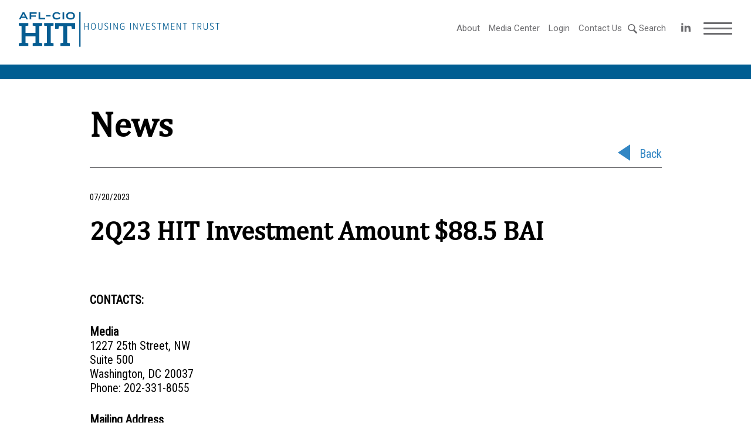

--- FILE ---
content_type: text/html; charset=UTF-8
request_url: https://www.aflcio-hit.com/achievement/2q23-hit-investment-amount-88-5-bai/
body_size: 8169
content:
<!doctype html>
<html lang="en_US">
<head>
    <title>2Q23 HIT Investment Amount $88.5 BAI &#8211; AFL-CIO HIT</title>
    <meta http-equiv="Content-Type" content="text/html;charset=UTF-8">
    <meta name="viewport" content="width=device-width, initial-scale=1">
    <link href="https://fonts.googleapis.com/css?family=Roboto|Roboto+Condensed|Source+Serif+Pro|Roboto+Slab:400,500,700&display=swap" rel="stylesheet">
    <meta name='robots' content='max-image-preview:large' />
	<style>img:is([sizes="auto" i], [sizes^="auto," i]) { contain-intrinsic-size: 3000px 1500px }</style>
	<link rel='dns-prefetch' href='//ajax.googleapis.com' />
<script type="text/javascript">
/* <![CDATA[ */
window._wpemojiSettings = {"baseUrl":"https:\/\/s.w.org\/images\/core\/emoji\/16.0.1\/72x72\/","ext":".png","svgUrl":"https:\/\/s.w.org\/images\/core\/emoji\/16.0.1\/svg\/","svgExt":".svg","source":{"concatemoji":"https:\/\/www.aflcio-hit.com\/wp-includes\/js\/wp-emoji-release.min.js?ver=6.8.3"}};
/*! This file is auto-generated */
!function(s,n){var o,i,e;function c(e){try{var t={supportTests:e,timestamp:(new Date).valueOf()};sessionStorage.setItem(o,JSON.stringify(t))}catch(e){}}function p(e,t,n){e.clearRect(0,0,e.canvas.width,e.canvas.height),e.fillText(t,0,0);var t=new Uint32Array(e.getImageData(0,0,e.canvas.width,e.canvas.height).data),a=(e.clearRect(0,0,e.canvas.width,e.canvas.height),e.fillText(n,0,0),new Uint32Array(e.getImageData(0,0,e.canvas.width,e.canvas.height).data));return t.every(function(e,t){return e===a[t]})}function u(e,t){e.clearRect(0,0,e.canvas.width,e.canvas.height),e.fillText(t,0,0);for(var n=e.getImageData(16,16,1,1),a=0;a<n.data.length;a++)if(0!==n.data[a])return!1;return!0}function f(e,t,n,a){switch(t){case"flag":return n(e,"\ud83c\udff3\ufe0f\u200d\u26a7\ufe0f","\ud83c\udff3\ufe0f\u200b\u26a7\ufe0f")?!1:!n(e,"\ud83c\udde8\ud83c\uddf6","\ud83c\udde8\u200b\ud83c\uddf6")&&!n(e,"\ud83c\udff4\udb40\udc67\udb40\udc62\udb40\udc65\udb40\udc6e\udb40\udc67\udb40\udc7f","\ud83c\udff4\u200b\udb40\udc67\u200b\udb40\udc62\u200b\udb40\udc65\u200b\udb40\udc6e\u200b\udb40\udc67\u200b\udb40\udc7f");case"emoji":return!a(e,"\ud83e\udedf")}return!1}function g(e,t,n,a){var r="undefined"!=typeof WorkerGlobalScope&&self instanceof WorkerGlobalScope?new OffscreenCanvas(300,150):s.createElement("canvas"),o=r.getContext("2d",{willReadFrequently:!0}),i=(o.textBaseline="top",o.font="600 32px Arial",{});return e.forEach(function(e){i[e]=t(o,e,n,a)}),i}function t(e){var t=s.createElement("script");t.src=e,t.defer=!0,s.head.appendChild(t)}"undefined"!=typeof Promise&&(o="wpEmojiSettingsSupports",i=["flag","emoji"],n.supports={everything:!0,everythingExceptFlag:!0},e=new Promise(function(e){s.addEventListener("DOMContentLoaded",e,{once:!0})}),new Promise(function(t){var n=function(){try{var e=JSON.parse(sessionStorage.getItem(o));if("object"==typeof e&&"number"==typeof e.timestamp&&(new Date).valueOf()<e.timestamp+604800&&"object"==typeof e.supportTests)return e.supportTests}catch(e){}return null}();if(!n){if("undefined"!=typeof Worker&&"undefined"!=typeof OffscreenCanvas&&"undefined"!=typeof URL&&URL.createObjectURL&&"undefined"!=typeof Blob)try{var e="postMessage("+g.toString()+"("+[JSON.stringify(i),f.toString(),p.toString(),u.toString()].join(",")+"));",a=new Blob([e],{type:"text/javascript"}),r=new Worker(URL.createObjectURL(a),{name:"wpTestEmojiSupports"});return void(r.onmessage=function(e){c(n=e.data),r.terminate(),t(n)})}catch(e){}c(n=g(i,f,p,u))}t(n)}).then(function(e){for(var t in e)n.supports[t]=e[t],n.supports.everything=n.supports.everything&&n.supports[t],"flag"!==t&&(n.supports.everythingExceptFlag=n.supports.everythingExceptFlag&&n.supports[t]);n.supports.everythingExceptFlag=n.supports.everythingExceptFlag&&!n.supports.flag,n.DOMReady=!1,n.readyCallback=function(){n.DOMReady=!0}}).then(function(){return e}).then(function(){var e;n.supports.everything||(n.readyCallback(),(e=n.source||{}).concatemoji?t(e.concatemoji):e.wpemoji&&e.twemoji&&(t(e.twemoji),t(e.wpemoji)))}))}((window,document),window._wpemojiSettings);
/* ]]> */
</script>
<link rel='stylesheet' id='rst-gutenberg-blocks-css' href='https://www.aflcio-hit.com/wp-content/themes/afl-cio/assets/dist/blocks.min.css?ver=6.8.3' type='text/css' media='all' />
<link rel='stylesheet' id='swiper-css-css' href='https://www.aflcio-hit.com/wp-content/themes/afl-cio/assets/libs/swiper/swiper.min.css?ver=6.8.3' type='text/css' media='all' />
<link rel='stylesheet' id='odometer-css-css' href='https://www.aflcio-hit.com/wp-content/themes/afl-cio/assets/libs/odometer/odometer-theme-default.css?ver=6.8.3' type='text/css' media='all' />
<link rel='stylesheet' id='app-css' href='https://www.aflcio-hit.com/wp-content/themes/afl-cio/assets/dist/app.min.css?ver=1.0.1' type='text/css' media='all' />
<style id='wp-emoji-styles-inline-css' type='text/css'>

	img.wp-smiley, img.emoji {
		display: inline !important;
		border: none !important;
		box-shadow: none !important;
		height: 1em !important;
		width: 1em !important;
		margin: 0 0.07em !important;
		vertical-align: -0.1em !important;
		background: none !important;
		padding: 0 !important;
	}
</style>
<link rel='stylesheet' id='wp-block-library-css' href='https://www.aflcio-hit.com/wp-includes/css/dist/block-library/style.min.css?ver=6.8.3' type='text/css' media='all' />
<style id='classic-theme-styles-inline-css' type='text/css'>
/*! This file is auto-generated */
.wp-block-button__link{color:#fff;background-color:#32373c;border-radius:9999px;box-shadow:none;text-decoration:none;padding:calc(.667em + 2px) calc(1.333em + 2px);font-size:1.125em}.wp-block-file__button{background:#32373c;color:#fff;text-decoration:none}
</style>
<style id='safe-svg-svg-icon-style-inline-css' type='text/css'>
.safe-svg-cover{text-align:center}.safe-svg-cover .safe-svg-inside{display:inline-block;max-width:100%}.safe-svg-cover svg{fill:currentColor;height:100%;max-height:100%;max-width:100%;width:100%}

</style>
<style id='global-styles-inline-css' type='text/css'>
:root{--wp--preset--aspect-ratio--square: 1;--wp--preset--aspect-ratio--4-3: 4/3;--wp--preset--aspect-ratio--3-4: 3/4;--wp--preset--aspect-ratio--3-2: 3/2;--wp--preset--aspect-ratio--2-3: 2/3;--wp--preset--aspect-ratio--16-9: 16/9;--wp--preset--aspect-ratio--9-16: 9/16;--wp--preset--color--black: #000000;--wp--preset--color--cyan-bluish-gray: #abb8c3;--wp--preset--color--white: #ffffff;--wp--preset--color--pale-pink: #f78da7;--wp--preset--color--vivid-red: #cf2e2e;--wp--preset--color--luminous-vivid-orange: #ff6900;--wp--preset--color--luminous-vivid-amber: #fcb900;--wp--preset--color--light-green-cyan: #7bdcb5;--wp--preset--color--vivid-green-cyan: #00d084;--wp--preset--color--pale-cyan-blue: #8ed1fc;--wp--preset--color--vivid-cyan-blue: #0693e3;--wp--preset--color--vivid-purple: #9b51e0;--wp--preset--gradient--vivid-cyan-blue-to-vivid-purple: linear-gradient(135deg,rgba(6,147,227,1) 0%,rgb(155,81,224) 100%);--wp--preset--gradient--light-green-cyan-to-vivid-green-cyan: linear-gradient(135deg,rgb(122,220,180) 0%,rgb(0,208,130) 100%);--wp--preset--gradient--luminous-vivid-amber-to-luminous-vivid-orange: linear-gradient(135deg,rgba(252,185,0,1) 0%,rgba(255,105,0,1) 100%);--wp--preset--gradient--luminous-vivid-orange-to-vivid-red: linear-gradient(135deg,rgba(255,105,0,1) 0%,rgb(207,46,46) 100%);--wp--preset--gradient--very-light-gray-to-cyan-bluish-gray: linear-gradient(135deg,rgb(238,238,238) 0%,rgb(169,184,195) 100%);--wp--preset--gradient--cool-to-warm-spectrum: linear-gradient(135deg,rgb(74,234,220) 0%,rgb(151,120,209) 20%,rgb(207,42,186) 40%,rgb(238,44,130) 60%,rgb(251,105,98) 80%,rgb(254,248,76) 100%);--wp--preset--gradient--blush-light-purple: linear-gradient(135deg,rgb(255,206,236) 0%,rgb(152,150,240) 100%);--wp--preset--gradient--blush-bordeaux: linear-gradient(135deg,rgb(254,205,165) 0%,rgb(254,45,45) 50%,rgb(107,0,62) 100%);--wp--preset--gradient--luminous-dusk: linear-gradient(135deg,rgb(255,203,112) 0%,rgb(199,81,192) 50%,rgb(65,88,208) 100%);--wp--preset--gradient--pale-ocean: linear-gradient(135deg,rgb(255,245,203) 0%,rgb(182,227,212) 50%,rgb(51,167,181) 100%);--wp--preset--gradient--electric-grass: linear-gradient(135deg,rgb(202,248,128) 0%,rgb(113,206,126) 100%);--wp--preset--gradient--midnight: linear-gradient(135deg,rgb(2,3,129) 0%,rgb(40,116,252) 100%);--wp--preset--font-size--small: 13px;--wp--preset--font-size--medium: 20px;--wp--preset--font-size--large: 36px;--wp--preset--font-size--x-large: 42px;--wp--preset--spacing--20: 0.44rem;--wp--preset--spacing--30: 0.67rem;--wp--preset--spacing--40: 1rem;--wp--preset--spacing--50: 1.5rem;--wp--preset--spacing--60: 2.25rem;--wp--preset--spacing--70: 3.38rem;--wp--preset--spacing--80: 5.06rem;--wp--preset--shadow--natural: 6px 6px 9px rgba(0, 0, 0, 0.2);--wp--preset--shadow--deep: 12px 12px 50px rgba(0, 0, 0, 0.4);--wp--preset--shadow--sharp: 6px 6px 0px rgba(0, 0, 0, 0.2);--wp--preset--shadow--outlined: 6px 6px 0px -3px rgba(255, 255, 255, 1), 6px 6px rgba(0, 0, 0, 1);--wp--preset--shadow--crisp: 6px 6px 0px rgba(0, 0, 0, 1);}:where(.is-layout-flex){gap: 0.5em;}:where(.is-layout-grid){gap: 0.5em;}body .is-layout-flex{display: flex;}.is-layout-flex{flex-wrap: wrap;align-items: center;}.is-layout-flex > :is(*, div){margin: 0;}body .is-layout-grid{display: grid;}.is-layout-grid > :is(*, div){margin: 0;}:where(.wp-block-columns.is-layout-flex){gap: 2em;}:where(.wp-block-columns.is-layout-grid){gap: 2em;}:where(.wp-block-post-template.is-layout-flex){gap: 1.25em;}:where(.wp-block-post-template.is-layout-grid){gap: 1.25em;}.has-black-color{color: var(--wp--preset--color--black) !important;}.has-cyan-bluish-gray-color{color: var(--wp--preset--color--cyan-bluish-gray) !important;}.has-white-color{color: var(--wp--preset--color--white) !important;}.has-pale-pink-color{color: var(--wp--preset--color--pale-pink) !important;}.has-vivid-red-color{color: var(--wp--preset--color--vivid-red) !important;}.has-luminous-vivid-orange-color{color: var(--wp--preset--color--luminous-vivid-orange) !important;}.has-luminous-vivid-amber-color{color: var(--wp--preset--color--luminous-vivid-amber) !important;}.has-light-green-cyan-color{color: var(--wp--preset--color--light-green-cyan) !important;}.has-vivid-green-cyan-color{color: var(--wp--preset--color--vivid-green-cyan) !important;}.has-pale-cyan-blue-color{color: var(--wp--preset--color--pale-cyan-blue) !important;}.has-vivid-cyan-blue-color{color: var(--wp--preset--color--vivid-cyan-blue) !important;}.has-vivid-purple-color{color: var(--wp--preset--color--vivid-purple) !important;}.has-black-background-color{background-color: var(--wp--preset--color--black) !important;}.has-cyan-bluish-gray-background-color{background-color: var(--wp--preset--color--cyan-bluish-gray) !important;}.has-white-background-color{background-color: var(--wp--preset--color--white) !important;}.has-pale-pink-background-color{background-color: var(--wp--preset--color--pale-pink) !important;}.has-vivid-red-background-color{background-color: var(--wp--preset--color--vivid-red) !important;}.has-luminous-vivid-orange-background-color{background-color: var(--wp--preset--color--luminous-vivid-orange) !important;}.has-luminous-vivid-amber-background-color{background-color: var(--wp--preset--color--luminous-vivid-amber) !important;}.has-light-green-cyan-background-color{background-color: var(--wp--preset--color--light-green-cyan) !important;}.has-vivid-green-cyan-background-color{background-color: var(--wp--preset--color--vivid-green-cyan) !important;}.has-pale-cyan-blue-background-color{background-color: var(--wp--preset--color--pale-cyan-blue) !important;}.has-vivid-cyan-blue-background-color{background-color: var(--wp--preset--color--vivid-cyan-blue) !important;}.has-vivid-purple-background-color{background-color: var(--wp--preset--color--vivid-purple) !important;}.has-black-border-color{border-color: var(--wp--preset--color--black) !important;}.has-cyan-bluish-gray-border-color{border-color: var(--wp--preset--color--cyan-bluish-gray) !important;}.has-white-border-color{border-color: var(--wp--preset--color--white) !important;}.has-pale-pink-border-color{border-color: var(--wp--preset--color--pale-pink) !important;}.has-vivid-red-border-color{border-color: var(--wp--preset--color--vivid-red) !important;}.has-luminous-vivid-orange-border-color{border-color: var(--wp--preset--color--luminous-vivid-orange) !important;}.has-luminous-vivid-amber-border-color{border-color: var(--wp--preset--color--luminous-vivid-amber) !important;}.has-light-green-cyan-border-color{border-color: var(--wp--preset--color--light-green-cyan) !important;}.has-vivid-green-cyan-border-color{border-color: var(--wp--preset--color--vivid-green-cyan) !important;}.has-pale-cyan-blue-border-color{border-color: var(--wp--preset--color--pale-cyan-blue) !important;}.has-vivid-cyan-blue-border-color{border-color: var(--wp--preset--color--vivid-cyan-blue) !important;}.has-vivid-purple-border-color{border-color: var(--wp--preset--color--vivid-purple) !important;}.has-vivid-cyan-blue-to-vivid-purple-gradient-background{background: var(--wp--preset--gradient--vivid-cyan-blue-to-vivid-purple) !important;}.has-light-green-cyan-to-vivid-green-cyan-gradient-background{background: var(--wp--preset--gradient--light-green-cyan-to-vivid-green-cyan) !important;}.has-luminous-vivid-amber-to-luminous-vivid-orange-gradient-background{background: var(--wp--preset--gradient--luminous-vivid-amber-to-luminous-vivid-orange) !important;}.has-luminous-vivid-orange-to-vivid-red-gradient-background{background: var(--wp--preset--gradient--luminous-vivid-orange-to-vivid-red) !important;}.has-very-light-gray-to-cyan-bluish-gray-gradient-background{background: var(--wp--preset--gradient--very-light-gray-to-cyan-bluish-gray) !important;}.has-cool-to-warm-spectrum-gradient-background{background: var(--wp--preset--gradient--cool-to-warm-spectrum) !important;}.has-blush-light-purple-gradient-background{background: var(--wp--preset--gradient--blush-light-purple) !important;}.has-blush-bordeaux-gradient-background{background: var(--wp--preset--gradient--blush-bordeaux) !important;}.has-luminous-dusk-gradient-background{background: var(--wp--preset--gradient--luminous-dusk) !important;}.has-pale-ocean-gradient-background{background: var(--wp--preset--gradient--pale-ocean) !important;}.has-electric-grass-gradient-background{background: var(--wp--preset--gradient--electric-grass) !important;}.has-midnight-gradient-background{background: var(--wp--preset--gradient--midnight) !important;}.has-small-font-size{font-size: var(--wp--preset--font-size--small) !important;}.has-medium-font-size{font-size: var(--wp--preset--font-size--medium) !important;}.has-large-font-size{font-size: var(--wp--preset--font-size--large) !important;}.has-x-large-font-size{font-size: var(--wp--preset--font-size--x-large) !important;}
:where(.wp-block-post-template.is-layout-flex){gap: 1.25em;}:where(.wp-block-post-template.is-layout-grid){gap: 1.25em;}
:where(.wp-block-columns.is-layout-flex){gap: 2em;}:where(.wp-block-columns.is-layout-grid){gap: 2em;}
:root :where(.wp-block-pullquote){font-size: 1.5em;line-height: 1.6;}
</style>
<link rel='stylesheet' id='contact-form-7-css' href='https://www.aflcio-hit.com/wp-content/plugins/contact-form-7/includes/css/styles.css?ver=6.1.3' type='text/css' media='all' />
<script type="text/javascript" src="//ajax.googleapis.com/ajax/libs/jquery/3.3.1/jquery.min.js" id="jquery-js"></script>
<link rel="https://api.w.org/" href="https://www.aflcio-hit.com/wp-json/" /><link rel="alternate" title="JSON" type="application/json" href="https://www.aflcio-hit.com/wp-json/wp/v2/achievement/8259" /><link rel="EditURI" type="application/rsd+xml" title="RSD" href="https://www.aflcio-hit.com/xmlrpc.php?rsd" />
<link rel="canonical" href="https://www.aflcio-hit.com/achievement/2q23-hit-investment-amount-88-5-bai/" />
<link rel='shortlink' href='https://www.aflcio-hit.com/?p=8259' />
<link rel="alternate" title="oEmbed (JSON)" type="application/json+oembed" href="https://www.aflcio-hit.com/wp-json/oembed/1.0/embed?url=https%3A%2F%2Fwww.aflcio-hit.com%2Fachievement%2F2q23-hit-investment-amount-88-5-bai%2F" />
<link rel="alternate" title="oEmbed (XML)" type="text/xml+oembed" href="https://www.aflcio-hit.com/wp-json/oembed/1.0/embed?url=https%3A%2F%2Fwww.aflcio-hit.com%2Fachievement%2F2q23-hit-investment-amount-88-5-bai%2F&#038;format=xml" />
<!-- start Simple Custom CSS and JS -->
<style type="text/css">
/* Add your CSS code here.

For example:
.example {
    color: red;
}

For brushing up on your CSS knowledge, check out http://www.w3schools.com/css/css_syntax.asp

End of comment */ 

body.home a.investments_archive_link{
	display: none;
}</style>
<!-- end Simple Custom CSS and JS -->

		<!-- GA Google Analytics @ https://m0n.co/ga -->
		<script async src="https://www.googletagmanager.com/gtag/js?id=G-KM0VS2S6SG"></script>
		<script>
			window.dataLayer = window.dataLayer || [];
			function gtag(){dataLayer.push(arguments);}
			gtag('js', new Date());
			gtag('config', 'G-KM0VS2S6SG');
		</script>

	</head>
<body class="wp-singular achievement-template-default single single-achievement postid-8259 wp-theme-afl-cio">
<div id="wrapper">
    <main id="main">
<header class="header">
    <div class="header__container">
        <a href="https://www.aflcio-hit.com" class="header__logo">
                            <img width="342" height="60" src="https://www.aflcio-hit.com/wp-content/uploads/2020/01/HIT_Horiz_Blue.svg" alt="">
                    </a>
        <div class="header__menu">
            <nav class="menu-primary-container"><ul><li id="menu-item-25" class="menu-item menu-item-type-post_type menu-item-object-page menu-item-25"><a href="https://www.aflcio-hit.com/about/">About</a></li>
<li id="menu-item-658" class="menu-item menu-item-type-post_type menu-item-object-page menu-item-658"><a href="https://www.aflcio-hit.com/media-center/">Media Center</a></li>
<li id="menu-item-480" class="menu-item menu-item-type-custom menu-item-object-custom menu-item-480"><a href="https://my.accessportals.com/app/avc/login">Login</a></li>
<li id="menu-item-22" class="menu-item menu-item-type-post_type menu-item-object-page menu-item-22"><a href="https://www.aflcio-hit.com/contact/">Contact Us</a></li>
</ul></nav>
             <div class="search-form">
                <form role="search" method="get" class="searchform" action="https://www.aflcio-hit.com">
                    <input type="search" value="" name="s">
                    <input type="submit" id="searchsubmit" value="Search">
                </form>
            </div>
            <a href="#" class="header__search">
                Search
            </a>
                            <ul class="social">
                                                                        <li>
                                <a class="social__link" href="https://www.linkedin.com/company/afl-cio-housing-investment-trust/" target="_blank">
                                    <svg xmlns="http://www.w3.org/2000/svg" width="28" viewBox="0 0 32 32"><path d="M12 12h5.535v2.837h0.079c0.77-1.381 2.655-2.837 5.464-2.837 5.842 0 6.922 3.637 6.922 8.367v9.633h-5.769v-8.54c0-2.037-0.042-4.657-3.001-4.657-3.005 0-3.463 2.218-3.463 4.509v8.688h-5.767v-18z"></path><path d="M2 12h6v18h-6v-18z"></path><path d="M8 7c0 1.657-1.343 3-3 3s-3-1.343-3-3c0-1.657 1.343-3 3-3s3 1.343 3 3z"></path></svg>                                </a>
                            </li>
                                                            </ul>
                        <div class="header__burger">
                <span></span>
                <span></span>
                <span></span>
                <span></span>
                <span></span>
                <span></span>
            </div>
        </div>

        <div class="header-menu desktop-menu">
            <div class="desktop-menu__close-icon">
                <svg enable-background="new 0 0 386.667 386.667" viewBox="0 0 386.667 386.667" xmlns="http://www.w3.org/2000/svg"><path d="m386.667 45.564-45.564-45.564-147.77 147.769-147.769-147.769-45.564 45.564 147.769 147.769-147.769 147.77 45.564 45.564 147.769-147.769 147.769 147.769 45.564-45.564-147.768-147.77z"/></svg>
            </div>
            <nav class="menu-hamburger-desktop-container"><ul><li id="menu-item-531" class="menu-item menu-item-type-post_type menu-item-object-page menu-item-has-children menu-item-531"><a href="https://www.aflcio-hit.com/about/">About</a>
<ul class="sub-menu">
	<li id="menu-item-532" class="menu-item menu-item-type-custom menu-item-object-custom menu-item-532"><a href="http://www.aflcio-hit.com/wp-content/uploads/2026/01/AFL-CIO-HIT-Factsheet-2025-Q4.pdf">HIT Factsheet</a></li>
	<li id="menu-item-639" class="menu-item menu-item-type-post_type menu-item-object-page menu-item-639"><a href="https://www.aflcio-hit.com/board-of-trustees/">Board of Trustees</a></li>
	<li id="menu-item-638" class="menu-item menu-item-type-post_type menu-item-object-page menu-item-638"><a href="https://www.aflcio-hit.com/staff/">Officers and Key Staff</a></li>
</ul>
</li>
<li id="menu-item-376" class="menu-item menu-item-type-post_type menu-item-object-page menu-item-has-children menu-item-376"><a href="https://www.aflcio-hit.com/investors/">Investors</a>
<ul class="sub-menu">
	<li id="menu-item-527" class="menu-item menu-item-type-custom menu-item-object-custom menu-item-527"><a href="http://www.aflcio-hit.com/investors/#overview">Overview</a></li>
	<li id="menu-item-528" class="menu-item menu-item-type-custom menu-item-object-custom menu-item-528"><a href="http://www.aflcio-hit.com/investors/#performance">Performance</a></li>
	<li id="menu-item-529" class="menu-item menu-item-type-custom menu-item-object-custom menu-item-529"><a href="http://www.aflcio-hit.com/investors/#portfolio">Portfolio</a></li>
	<li id="menu-item-530" class="menu-item menu-item-type-custom menu-item-object-custom menu-item-530"><a href="http://www.aflcio-hit.com/investors/#estimate">Estimated Daily Value</a></li>
</ul>
</li>
<li id="menu-item-630" class="menu-item menu-item-type-post_type menu-item-object-page menu-item-has-children menu-item-630"><a href="https://www.aflcio-hit.com/housing-finance/">Housing Finance</a>
<ul class="sub-menu">
	<li id="menu-item-1834" class="menu-item menu-item-type-custom menu-item-object-custom menu-item-1834"><a href="https://www.aflcio-hit.com/housing-finance/#overview">Overview</a></li>
	<li id="menu-item-643" class="menu-item menu-item-type-custom menu-item-object-custom menu-item-643"><a href="http://www.aflcio-hit.com/housing-finance/#financing-products">Financing Products</a></li>
	<li id="menu-item-1835" class="menu-item menu-item-type-custom menu-item-object-custom menu-item-1835"><a href="https://www.aflcio-hit.com/housing-finance/#property">Property Types</a></li>
	<li id="menu-item-644" class="menu-item menu-item-type-custom menu-item-object-custom menu-item-644"><a href="http://www.aflcio-hit.com/housing-finance/#union-labor-policies">Union Labor Policies</a></li>
</ul>
</li>
<li id="menu-item-631" class="menu-item menu-item-type-post_type menu-item-object-page menu-item-has-children menu-item-631"><a href="https://www.aflcio-hit.com/impact-investing/">Impact Investing</a>
<ul class="sub-menu">
	<li id="menu-item-1750" class="menu-item menu-item-type-custom menu-item-object-custom menu-item-1750"><a href="https://www.aflcio-hit.com/impact-investing/#overview">Overview</a></li>
	<li id="menu-item-1751" class="menu-item menu-item-type-custom menu-item-object-custom menu-item-1751"><a href="https://www.aflcio-hit.com/impact-investing/#sustainable-investment">Impact Stories</a></li>
	<li id="menu-item-645" class="menu-item menu-item-type-custom menu-item-object-custom menu-item-645"><a href="http://www.aflcio-hit.com/impact-investing/#key-markets">Key Markets</a></li>
	<li id="menu-item-1752" class="menu-item menu-item-type-custom menu-item-object-custom menu-item-1752"><a href="https://www.aflcio-hit.com/impact-investing/#investment-initiatives">Investment Initiatives</a></li>
</ul>
</li>
</ul></nav>
        </div>
    </div>
</header>

<div class="header-menu mobile-menu">
    <nav class="menu-hamburger-mobile-container"><ul><li id="menu-item-367" class="menu-item menu-item-type-post_type menu-item-object-page menu-item-has-children menu-item-367"><a href="https://www.aflcio-hit.com/about/">About</a>
<ul class="sub-menu">
	<li id="menu-item-533" class="menu-item menu-item-type-custom menu-item-object-custom menu-item-533"><a href="http://www.aflcio-hit.com/wp-content/uploads/2026/01/AFL-CIO-HIT-Factsheet-2025-Q4.pdf">HIT Factsheet</a></li>
	<li id="menu-item-641" class="menu-item menu-item-type-post_type menu-item-object-page menu-item-641"><a href="https://www.aflcio-hit.com/board-of-trustees/">Board of Trustees</a></li>
	<li id="menu-item-640" class="menu-item menu-item-type-post_type menu-item-object-page menu-item-640"><a href="https://www.aflcio-hit.com/staff/">Officers and Key Staff</a></li>
</ul>
</li>
<li id="menu-item-659" class="menu-item menu-item-type-post_type menu-item-object-page menu-item-659"><a href="https://www.aflcio-hit.com/media-center/">Media Center</a></li>
<li id="menu-item-484" class="menu-item menu-item-type-custom menu-item-object-custom menu-item-484"><a href="https://my.accessportals.com/app/avc/login">Login</a></li>
<li id="menu-item-369" class="menu-item menu-item-type-custom menu-item-object-custom menu-item-has-children menu-item-369"><a href="#">Projects</a>
<ul class="sub-menu">
	<li id="menu-item-375" class="menu-item menu-item-type-post_type menu-item-object-project menu-item-375"><a href="https://www.aflcio-hit.com/?post_type=project&#038;p=107">Bassett Creek Apartments</a></li>
	<li id="menu-item-370" class="menu-item menu-item-type-post_type menu-item-object-project menu-item-370"><a href="https://www.aflcio-hit.com/project/project6/">Betances Residence</a></li>
	<li id="menu-item-373" class="menu-item menu-item-type-post_type menu-item-object-project menu-item-373"><a href="https://www.aflcio-hit.com/project/project3/">Church + State (Project 29)</a></li>
	<li id="menu-item-374" class="menu-item menu-item-type-post_type menu-item-object-project menu-item-374"><a href="https://www.aflcio-hit.com/project/project2/">Zvago Cooperative at Lake Superior</a></li>
</ul>
</li>
<li id="menu-item-358" class="menu-item menu-item-type-post_type menu-item-object-page menu-item-has-children menu-item-358"><a href="https://www.aflcio-hit.com/investors/">Investors</a>
<ul class="sub-menu">
	<li id="menu-item-536" class="menu-item menu-item-type-custom menu-item-object-custom menu-item-536"><a href="http://www.aflcio-hit.com/investors/#overview">Overview</a></li>
	<li id="menu-item-537" class="menu-item menu-item-type-custom menu-item-object-custom menu-item-537"><a href="http://www.aflcio-hit.com/investors/#performance">Performance</a></li>
	<li id="menu-item-538" class="menu-item menu-item-type-custom menu-item-object-custom menu-item-538"><a href="http://www.aflcio-hit.com/investors/#portfolio">Portfolio</a></li>
	<li id="menu-item-539" class="menu-item menu-item-type-custom menu-item-object-custom menu-item-539"><a href="http://www.aflcio-hit.com/investors/#estimate">Estimated Daily Value</a></li>
</ul>
</li>
<li id="menu-item-633" class="menu-item menu-item-type-post_type menu-item-object-page menu-item-has-children menu-item-633"><a href="https://www.aflcio-hit.com/housing-finance/">Housing Finance</a>
<ul class="sub-menu">
	<li id="menu-item-1837" class="menu-item menu-item-type-custom menu-item-object-custom menu-item-1837"><a href="https://www.aflcio-hit.com/housing-finance/#overview">Overview</a></li>
	<li id="menu-item-648" class="menu-item menu-item-type-custom menu-item-object-custom menu-item-648"><a href="http://www.aflcio-hit.com/housing-finance/#financing-products">Financing Products</a></li>
	<li id="menu-item-1836" class="menu-item menu-item-type-custom menu-item-object-custom menu-item-1836"><a href="https://www.aflcio-hit.com/housing-finance/#property">Property Types</a></li>
	<li id="menu-item-649" class="menu-item menu-item-type-custom menu-item-object-custom menu-item-649"><a href="http://www.aflcio-hit.com/housing-finance/#union-labor-policies">Union Labor Policies</a></li>
</ul>
</li>
<li id="menu-item-632" class="menu-item menu-item-type-post_type menu-item-object-page menu-item-has-children menu-item-632"><a href="https://www.aflcio-hit.com/impact-investing/">Impact Investing</a>
<ul class="sub-menu">
	<li id="menu-item-650" class="menu-item menu-item-type-custom menu-item-object-custom menu-item-650"><a href="http://www.aflcio-hit.com/impact-investing/#key-markets">Key Markets</a></li>
	<li id="menu-item-651" class="menu-item menu-item-type-custom menu-item-object-custom menu-item-651"><a href="http://www.aflcio-hit.com/impact-investing/#community-investment-initiatives">Community Investment Initiatives</a></li>
	<li id="menu-item-652" class="menu-item menu-item-type-custom menu-item-object-custom menu-item-652"><a href="http://www.aflcio-hit.com/impact-investing/#prior-hit-investment-initiatives">Prior HIT Investment Initiatives</a></li>
</ul>
</li>
<li id="menu-item-364" class="menu-item menu-item-type-post_type menu-item-object-page menu-item-364"><a href="https://www.aflcio-hit.com/contact/">Contact Us</a></li>
</ul></nav>
    <div class="search-form">

        <form role="search" method="get" class="searchform" action="https://www.aflcio-hit.com">
            <div>
                <input type="search" value="" name="s">
                <input type="submit" id="searchsubmit" value="Search">
            </div>
        </form>

    </div>

</div>
<div class="investors__head-line"></div>
<main>
    <section class="board-section board-section__single">
        <div class="container">
            <div class="board-section__single-headline">
                <p>News</p>
                <div class="prev">
                    <a href="https://www.aflcio-hit.com/media-center/" class="back">Back</a>
                </div>
            </div>
            <div class="published">
                <time datetime="2023-07-20">07/20/2023 </time>
            </div>
            <div class="news-content">
                <h1>2Q23 HIT Investment Amount $88.5 BAI</h1>
                            </div>
            <div class="news-bottom">
                <div class="about-site">
                    
                                    </div>


                                <div class="offices">
                    <span class="contacts-us__heading">CONTACTS:</span>
                                    
                        <div class="office">
                                                            <span class="contacts-us__heading">Media </span>
                                                        <p>1227 25th Street, NW<br />
Suite 500<br />
Washington, DC 20037<br />
Phone: 202-331-8055<br />
</p>
                        </div>
                                                        
                        <div class="office">
                                                            <span class="contacts-us__heading">Mailing Address </span>
                                                        <p>1227 25th Street, NW<br />
Suite 500<br />
Washington, DC 20037<br />
Phone: 202-331-8055<br />
</p>
                        </div>
                                                                                        </div>
                
            </div>
        </div>
    </section>
</main>
</main>
    <div class="modal-popup__url">
        <a href="#" class="modal-popup__url-close"></a>
        <p>Clicking "Continue to Page" will take you to an independent website. Please note that the HIT is not responsible for the content of this independent website.</p>
        <a href="#" target="_blank" class="modal-popup__url-link no-popup">Continue to Page</a>
    </div>
<footer class="footer">
    <div class="footer__head">
        <div class="footer__menu">
            <div class="footer__container">
                <nav class="menu-footer-menu-container"><ul><li id="menu-item-98" class="menu-item menu-item-type-post_type menu-item-object-page menu-item-98"><a href="https://www.aflcio-hit.com/legal-disclaimer/">Legal Disclaimer</a></li>
<li id="menu-item-238" class="menu-item menu-item-type-custom menu-item-object-custom menu-item-238"><a target="_blank" href="http://www.aflcio-hit.com/wp-content/uploads/2025/04/2025-Prospectus.pdf">Prospectus</a></li>
<li id="menu-item-391" class="menu-item menu-item-type-custom menu-item-object-custom menu-item-391"><a target="_blank" href="http://www.aflcio-hit.com/wp-content/uploads/2025/04/2025-SAI.pdf">Statement of Additional Information</a></li>
</ul></nav>            </div>
        </div>
    </div>
    <div class="footer__foot">

        <div class="footer__container">
            <div class="footer__left">
                                    <span class="footer__copy">©2026 AFL-CIO HIT</span>
                                                    <span class="footer__descr">The HIT is an investment company registered under the Investment Company Act of 1940 and governed by a Board of Trustees. An investor should consider the investment objectives, risks, charges and expenses of an investment carefully before investing. The Prospectus contains this and other information. Read it carefully before investing.</span>
                
            </div>
            <div class="footer__right">
                                    <a href="https://www.aflcio-hit.com">
                        <img src="https://www.aflcio-hit.com/wp-content/uploads/2019/09/footer-logo-white.svg" alt="">
                    </a>
                            </div>
        </div>

    </div>

</footer>

<div class="top-arrow">
    <svg fill="#005d92" xmlns="http://www.w3.org/2000/svg" xmlns:xlink="http://www.w3.org/1999/xlink" viewBox="0 0 337.085 337.086" style="enable-background:new 0 0 337.085 337.086;" xml:space="preserve"><path d="M168.54,0C75.619,0,0.012,75.609,0.012,168.543c0,92.93,75.606,168.543,168.528,168.543c92.933,0,168.534-75.613,168.534-168.543C337.074,75.609,261.473,0,168.54,0z M271.405,224.327c-2.407,2.402-5.561,3.615-8.713,3.615c-3.158,0-6.311-1.213-8.719-3.615L168.54,138.9l-85.424,85.427c-4.816,4.815-12.631,4.815-17.447,0c-4.819-4.815-4.819-12.622,0-17.438l94.152-94.141c4.822-4.815,12.613-4.815,17.426,0l94.152,94.141C276.221,211.705,276.221,219.512,271.405,224.327z"/></svg>
</div>

<script type="speculationrules">
{"prefetch":[{"source":"document","where":{"and":[{"href_matches":"\/*"},{"not":{"href_matches":["\/wp-*.php","\/wp-admin\/*","\/wp-content\/uploads\/*","\/wp-content\/*","\/wp-content\/plugins\/*","\/wp-content\/themes\/afl-cio\/*","\/*\\?(.+)"]}},{"not":{"selector_matches":"a[rel~=\"nofollow\"]"}},{"not":{"selector_matches":".no-prefetch, .no-prefetch a"}}]},"eagerness":"conservative"}]}
</script>
<script type="text/javascript" src="https://www.aflcio-hit.com/wp-content/themes/afl-cio/assets/libs/swiper/swiper.min.js?ver=1.0.1" id="swiper-js"></script>
<script type="text/javascript" src="https://www.aflcio-hit.com/wp-content/themes/afl-cio/assets/libs/odometer/odometer.min.js?ver=1.0.1" id="odometer-js"></script>
<script type="text/javascript" src="https://www.aflcio-hit.com/wp-content/themes/afl-cio/assets/dist/app.min.js?ver=1.0.1" id="app-js"></script>
<script type="text/javascript" id="scroll-js-extra">
/* <![CDATA[ */
var myajax = {"url":"https:\/\/www.aflcio-hit.com\/wp-admin\/admin-ajax.php"};
/* ]]> */
</script>
<script type="text/javascript" src="https://www.aflcio-hit.com/wp-content/themes/afl-cio/assets/scroll.js?ver=1.0.1" id="scroll-js"></script>
<script type="text/javascript" src="https://www.aflcio-hit.com/wp-includes/js/dist/hooks.min.js?ver=4d63a3d491d11ffd8ac6" id="wp-hooks-js"></script>
<script type="text/javascript" src="https://www.aflcio-hit.com/wp-includes/js/dist/i18n.min.js?ver=5e580eb46a90c2b997e6" id="wp-i18n-js"></script>
<script type="text/javascript" id="wp-i18n-js-after">
/* <![CDATA[ */
wp.i18n.setLocaleData( { 'text direction\u0004ltr': [ 'ltr' ] } );
/* ]]> */
</script>
<script type="text/javascript" src="https://www.aflcio-hit.com/wp-content/plugins/contact-form-7/includes/swv/js/index.js?ver=6.1.3" id="swv-js"></script>
<script type="text/javascript" id="contact-form-7-js-before">
/* <![CDATA[ */
var wpcf7 = {
    "api": {
        "root": "https:\/\/www.aflcio-hit.com\/wp-json\/",
        "namespace": "contact-form-7\/v1"
    },
    "cached": 1
};
/* ]]> */
</script>
<script type="text/javascript" src="https://www.aflcio-hit.com/wp-content/plugins/contact-form-7/includes/js/index.js?ver=6.1.3" id="contact-form-7-js"></script>
</div>
</body>
</html>
